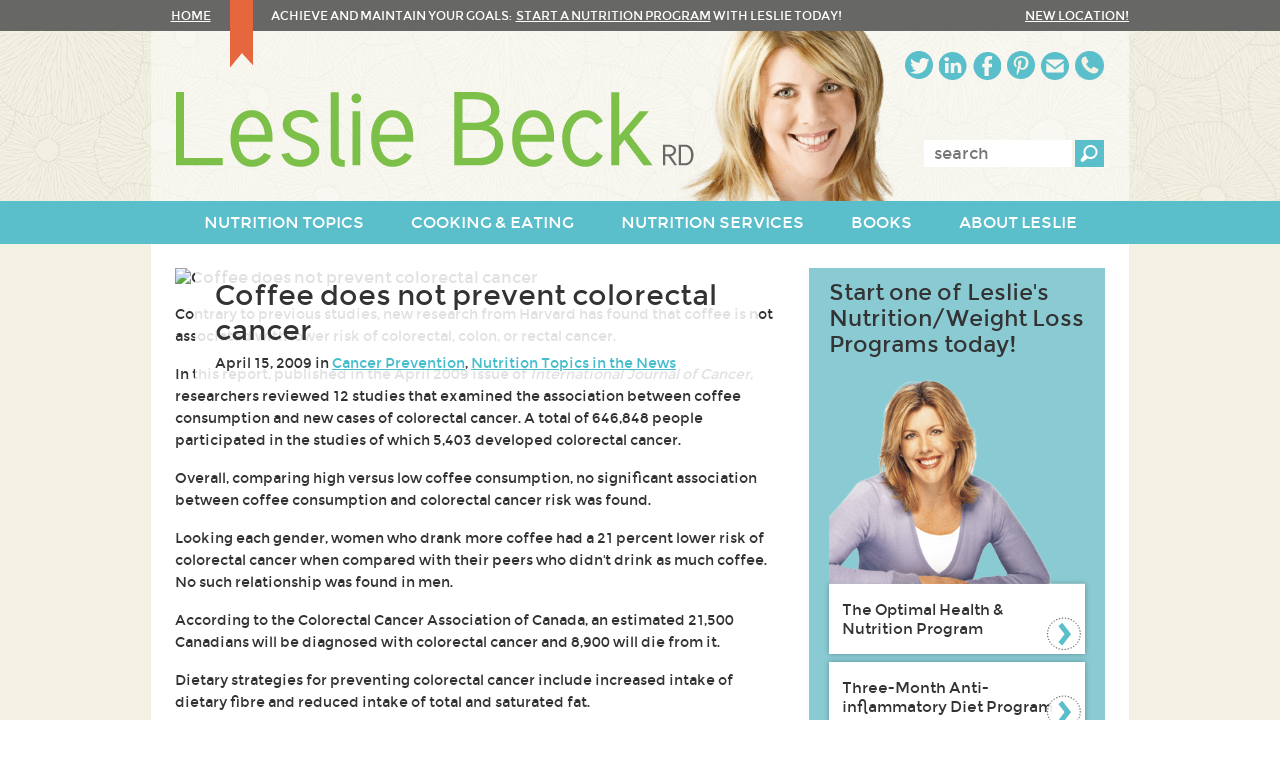

--- FILE ---
content_type: text/css
request_url: https://lesliebeck.com/assets/style/compiled/style.css
body_size: 8528
content:
@font-face {
  font-family: "MontserratRegular";
  src: url("../../font/montserrat-regular-webfont.eot");
  src: url("../../font/montserrat-regular-webfont.eot?#iefix") format("embedded-opentype"), url("../../font/montserrat-regular-webfont.woff") format("woff"), url("../../font/montserrat-regular-webfont.ttf") format("truetype"), url("../../font/montserrat-regular-webfont.svg#MontserratRegular") format("svg");
  font-weight: normal;
  font-style: normal; }

@font-face {
  font-family: "AlluraRegular";
  src: url("../../font/allura-regular-webfont.eot");
  src: url("../../font/allura-regular-webfont.eot?#iefix") format("embedded-opentype"), url("../../font/allura-regular-webfont.woff") format("woff"), url("../../font/allura-regular-webfont.ttf") format("truetype"), url("../../font/allura-regular-webfont.svg#AlluraRegular") format("svg");
  font-weight: normal;
  font-style: normal; }

/* ! normalize.css v2.0.1 | MIT License | git.io/normalize */
article,
aside,
details,
figcaption,
figure,
footer,
header,
hgroup,
nav,
section,
summary {
  display: block; }

audio,
canvas,
video {
  display: inline-block;
  *display: inline;
  *zoom: 1; }

audio:not([controls]) {
  display: none;
  height: 0; }

[hidden] {
  display: none; }

html {
  font-family: sans-serif;
  -webkit-text-size-adjust: 100%;
  -ms-text-size-adjust: 100%; }

body {
  margin: 0; }

a:focus {
  outline: thin dotted; }

a:active,
a:hover {
  outline: 0; }

h1 {
  font-size: 2em; }

p,
h1,
h2,
h3,
h4,
h5,
h6 {
  margin-top: 0; }

ul,
ol {
  margin: 0;
  padding-left: 0; }

abbr[title] {
  border-bottom: 1px dotted; }

b,
strong {
  font-weight: bold; }

dfn {
  font-style: italic; }

mark {
  background: #ff0;
  color: #000; }

code,
kbd,
pre,
samp {
  font-family: monospace, serif;
  font-size: 1em; }

pre {
  white-space: pre;
  white-space: pre-wrap;
  word-wrap: break-word; }

q {
  quotes: "\201C" "\201D" "\2018" "\2019"; }

small {
  font-size: 80%; }

sub,
sup {
  font-size: 75%;
  line-height: 0;
  position: relative;
  vertical-align: baseline; }

sup {
  top: -0.5em; }

sub {
  bottom: -0.25em; }

blockquote {
  margin: 0; }

img {
  border: 0; }

svg:not(:root) {
  overflow: hidden; }

figure {
  margin: 0; }

fieldset {
  margin: 0;
  padding: 0; }

legend {
  border: 0;
  padding: 0; }

button,
input,
select,
textarea {
  font-family: inherit;
  font-size: 100%;
  margin: 0;
  *vertical-align: middle; }

button,
input {
  line-height: normal; }

button,
html input[type="button"],
input[type="reset"],
input[type="submit"] {
  -webkit-appearance: button;
  cursor: pointer;
  *overflow: visible; }

button[disabled],
input[disabled] {
  cursor: default; }

input[type="checkbox"],
input[type="radio"] {
  -webkit-box-sizing: border-box;
  box-sizing: border-box;
  padding: 0;
  *height: 13px;
  *width: 13px; }

input[type="search"] {
  -webkit-appearance: textfield; }

input[type="text"], input[type="email"], input[type="search"], input[type="password"] {
  -moz-box-sizing: border-box;
  -webkit-box-sizing: border-box;
  box-sizing: border-box; }

input[type="search"]::-webkit-search-cancel-button,
input[type="search"]::-webkit-search-decoration {
  -webkit-appearance: none; }

button::-moz-focus-inner,
input::-moz-focus-inner {
  border: 0;
  padding: 0; }

textarea {
  overflow: auto;
  vertical-align: top;
  -moz-box-sizing: border-box;
  -webkit-box-sizing: border-box;
  box-sizing: border-box; }

table {
  border-collapse: collapse;
  border-spacing: 0; }

.ir {
  background-color: transparent;
  border: 0;
  overflow: hidden;
  /* IE 6/7 fallback */
  *text-indent: -9999px; }

.ir:before {
  content: "";
  display: block;
  width: 0;
  height: 100%; }

.hidden {
  display: none !important;
  visibility: hidden; }

.visuallyhidden {
  border: 0;
  clip: rect(0 0 0 0);
  height: 1px;
  margin: -1px;
  overflow: hidden;
  padding: 0;
  position: absolute;
  width: 1px; }

.visuallyhidden.focusable:active,
.visuallyhidden.focusable:focus {
  clip: auto;
  height: auto;
  margin: 0;
  overflow: visible;
  position: static;
  width: auto; }

.invisible {
  visibility: hidden; }

.clearfix:before,
.clearfix:after {
  content: " ";
  display: table; }

.clearfix:after {
  clear: both; }

.clearfix {
  *zoom: 1; }

body {
  font: normal 100% "MontserratRegular", Helvetica, Arial, sans-serif;
  color: #333; }

h1, h2, h3, h4, h5, h6 {
  font-weight: normal; }

img {
  max-width: 100%;
  height: auto; }

a:focus {
  outline: none; }

.topbar,
.site-search,
.contact-social,
.nutrition-ideas-signup {
  display: none; }

.container {
  padding: 0 20px; }

.page-wrap .container {
  padding: 0; }

.site-header {
  background: url(../../img/background.jpg) repeat 0 0; }
  .site-header .main {
    padding: 24px 0 16px;
    background-color: rgba(255, 255, 255, 0.5); }

.branding {
  float: left;
  margin-bottom: 0;
  width: 71.875%; }
  .branding a,
  .branding img {
    display: block; }

.hamburger {
  float: right;
  width: 30px;
  height: 30px;
  background: url(../../img/icon-hamburger.png) no-repeat 0 0; }
  .hamburger:hover, .hamburger:focus {
    cursor: pointer; }

.tagline {
  margin-bottom: 0;
  padding: 12px 20px;
  font: normal 1.0625em "MontserratRegular", Helvetica, Arial, sans-serif;
  line-height: 1.4;
  -webkit-box-shadow: 0 0 5px rgba(0, 0, 0, 0.2);
  -moz-box-shadow: 0 0 5px rgba(0, 0, 0, 0.2);
  box-shadow: 0 0 5px rgba(0, 0, 0, 0.2);
  background-color: #ebe8d9;
  color: #333; }

.see-all-wrap {
  padding-top: 4px;
  border-top: 1px dotted #aea784; }

.see-all {
  display: block;
  padding: 8px 20px;
  overflow: hidden;
  text-align: left;
  font-size: 1.125em;
  text-transform: lowercase;
  text-decoration: none;
  background-color: #f1efe4;
  color: #333; }
  .see-all span {
    float: right;
    color: #5abecb; }

.site-footer {
  padding: 24px 0;
  background: #5abecb url(../../img/bg-footer.jpg); }
  .site-footer h4 {
    margin-bottom: 8px;
    padding: 0 4px;
    font: 0.9375em "MontserratRegular", Helvetica, Arial, sans-serif;
    color: #fff; }

.link-group {
  margin-bottom: 24px; }
  .link-group ul {
    list-style: none;
    border-top: dotted 1px #fff;
    border-top: dotted 1px rgba(255, 255, 255, 0.6); }
  .link-group li {
    font-size: 0.75em;
    border-bottom: dotted 1px #fff;
    border-bottom: dotted 1px rgba(255, 255, 255, 0.6); }
  .link-group a {
    display: block;
    padding: 6px 4px;
    text-decoration: none;
    color: #333; }
    .link-group a:hover, .link-group a:focus {
      background-color: #7bc7cb;
      background-color: rgba(255, 255, 255, 0.1); }

.footer-supplementary {
  text-align: center; }

.legal {
  display: none; }

.subscribe {
  margin-top: 12px;
  padding-top: 12px;
  border-top: 1px dotted #fff;
  text-align: center; }
  .subscribe h4 {
    margin-bottom: 8px;
    font: 0.75em "MontserratRegular", Helvetica, Arial, sans-serif;
    text-transform: uppercase;
    color: #434584; }
  .subscribe a {
    display: block;
    margin: 0 auto;
    width: 90%;
    height: 50px;
    text-indent: -9999px;
    background: url(../../img/button-subscribe.png) no-repeat 0 0; }
    .subscribe a:active {
      position: relative;
      top: 1px; }

.featured-in h4 {
  margin-bottom: 8px;
  padding: 0 4px;
  font: 0.9375em "MontserratRegular", Helvetica, Arial, sans-serif;
  color: #fff; }

.featured-in ul {
  margin-bottom: 12px;
  list-style: none; }
  .featured-in ul li {
    display: inline-block;
    margin: 0 4px; }

.leslie {
  display: inline-block;
  line-height: 0; }

.book-speaking {
  display: block;
  font-size: 0.875em;
  text-decoration: none;
  color: #333; }

.footer-social {
  margin: 16px 0;
  list-style: none; }
  .footer-social li {
    display: inline-block;
    margin: 0 4px;
    background-image: url(../../img/sprite-social-footer.png);
    background-repeat: no-repeat; }
    .footer-social li.in {
      background-position: -29px; }
    .footer-social li.fa {
      background-position: -58px; }
    .footer-social li.pi {
      background-position: -145px; }
    .footer-social li.ma {
      background-position: -87px; }
    .footer-social li.ph {
      background-position: -116px 0px; }
    .footer-social li a {
      display: inline-block;
      width: 29px;
      height: 29px;
      text-indent: -9999px; }

.site-nav {
  display: none;
  background-color: #5abecb; }
  .site-nav .container {
    padding: 8px 0; }

.nav-item {
  list-style: none; }
  .nav-item:hover .dropdown {
    display: block; }
  .nav-item a {
    display: block;
    padding: 8px 20px;
    text-transform: uppercase;
    text-decoration: none;
    background-color: #5abecb;
    color: #fff; }
    .nav-item a:hover, .nav-item a:focus {
      background-color: #3fb0bf; }

.dropdown {
  display: none;
  background-color: #f1efe4; }

.dropdown-item {
  display: block;
  margin: 0;
  text-align: left;
  font-size: 0.875em; }
  .dropdown-item a {
    display: block;
    padding: 8px 20px;
    text-transform: none;
    background-color: #f1efe4;
    color: #333; }
    .dropdown-item a:hover, .dropdown-item a:focus {
      background-color: #e7e3d0; }

.featured-content {
  position: relative;
  margin-bottom: 12px; }
  .featured-content.article, .featured-content.recipes {
    position: relative;
    margin-top: 12px;
    padding: 8px 20px;
    background-color: #f1efe4; }
    .featured-content.article:after, .featured-content.recipes:after {
      position: absolute;
      z-index: 10;
      top: 0;
      right: 8px;
      display: block;
      width: 23px;
      height: 68px;
      background: url(../../img/bookmark.png) no-repeat 0 0;
      content: ''; }
    .featured-content.article .featured-title, .featured-content.recipes .featured-title {
      margin-bottom: 8px; }
  .featured-content .description {
    margin-bottom: 0;
    font-size: 0.75em;
    line-height: 1.6; }
  .featured-content img {
    display: block;
    width: 100%;
    height: auto; }
  .featured-content .overlay-link {
    position: absolute;
    z-index: 10;
    top: 0;
    right: 0;
    bottom: 0;
    left: 0;
    display: block;
    text-indent: -9999px;
    background: url(../../img/icon-topic-arrow.png) no-repeat right bottom; }

.recipe-collection {
  margin: 0 0 6px 16px;
  list-style: disc; }

.recipe-item {
  font-size: 0.75em;
  line-height: 1.6; }
  .recipe-item a {
    text-decoration: none;
    color: #333; }
    .recipe-item a:hover, .recipe-item a:focus {
      text-decoration: underline; }

.featured-header {
  position: absolute;
  z-index: 10;
  top: 0;
  right: 10px;
  left: 10px;
  padding: 6px 10px;
  background-color: rgba(255, 255, 255, 0.85); }

.featured-section {
  margin-bottom: 0;
  font: 2.25em "AlluraRegular", Helvetica, Arial, sans-serif;
  line-height: 1;
  text-transform: lowercase;
  color: #6c984c; }

.featured-title {
  margin-bottom: 0;
  font-size: 1.25em;
  line-height: 1.2; }
  .featured-title a {
    text-decoration: none;
    color: #333; }

.topics {
  background-color: #fff; }

.featured-topic {
  position: relative;
  margin-bottom: 6px;
  padding: 8px 20px;
  background-color: #f1efe4; }
  .featured-topic .overlay-link {
    position: absolute;
    z-index: 10;
    top: 0;
    right: 0;
    bottom: 0;
    left: 0;
    display: block;
    text-indent: -9999px;
    background: url(../../img/icon-topic-arrow.png) no-repeat right bottom; }

.featured-topic-title {
  margin-bottom: 0;
  font-size: 1.25em;
  line-height: 1.2; }
  .featured-topic-title a {
    text-decoration: none;
    color: #333; }

.page-content {
  padding: 24px 20px; }

.breadcrumbs {
  margin-bottom: 16px;
  font-size: 0.75em;
  color: #444; }
  .breadcrumbs a {
    text-decoration: none;
    color: #444; }

.page-title {
  margin-bottom: 8px;
  color: #7cbf49; }

.topic-header {
  margin-bottom: 16px; }
  .topic-header p {
    font-size: 0.875em;
    line-height: 1.4; }
    .topic-header p a {
      text-decoration: underline;
      color: #45bdcc; }
  .topic-header img {
    width: 100%; }

.topic-header-title {
  margin-bottom: 6px;
  font-size: 1.75em; }

.topic-group {
  position: relative;
  margin-bottom: 12px;
  padding-top: 20px;
  border-top: 1px dotted #aea784; }
  .topic-group img {
    width: 100%; }
  .topic-group p {
    padding: 8px 3.125% 0;
    font-size: 0.75em;
    line-height: 1.6; }
    .topic-group p a {
      text-decoration: none;
      color: #7cbf49; }
      .topic-group p a:hover, .topic-group p a:focus {
        text-decoration: underline; }

.topic-group-overlay {
  position: absolute;
  z-index: 10;
  top: 20px;
  right: 6.25%;
  left: 6.25%;
  padding: 10px 6.25% 12px;
  background-color: rgba(255, 255, 255, 0.85); }

.topic-group-title {
  margin-bottom: 4px;
  font-size: 1.25em;
  line-height: 1.2; }
  .topic-group-title a {
    text-decoration: none;
    color: #000; }
    .topic-group-title a:hover, .topic-group-title a:focus {
      text-decoration: underline; }

.article-count {
  display: block;
  font-size: 0.875em; }

.latest-topic-title {
  margin: 6px 0;
  padding: 0 3.125%;
  font-size: 0.875em;
  color: #000; }

.latest-topic-collection {
  padding: 0 6.25% 0 8.125%;
  list-style: disc; }

.latest-topic-item {
  margin: 5px 0;
  font-size: 0.75em;
  line-height: 1.3; }
  .latest-topic-item a {
    margin-bottom: 0;
    text-decoration: none;
    color: #7cbf49; }
    .latest-topic-item a:hover, .latest-topic-item a:focus {
      text-decoration: underline; }

.pinit {
  display: none;
  position: absolute;
  right: 10px;
  bottom: 10px; }

.topic-header:hover .pinit {
  display: block; }

.pagination-wrap {
  padding: 12px 20px;
  font: normal 1.0625em "MontserratRegular", Helvetica, Arial, sans-serif;
  line-height: 1.4;
  text-align: center;
  -webkit-box-shadow: 0 0 5px rgba(0, 0, 0, 0.2);
  -moz-box-shadow: 0 0 5px rgba(0, 0, 0, 0.2);
  box-shadow: 0 0 5px rgba(0, 0, 0, 0.2);
  background-color: #ebe8d9;
  color: #333; }

.showing-results {
  margin-bottom: 2px;
  font-size: 0.875em; }

.page-search {
  position: relative;
  margin-bottom: 12px; }
  .page-search input[type="text"] {
    display: block;
    padding: 0 40px 0 6px;
    width: 100%;
    height: 40px;
    font-size: 0.875em;
    border: 1px solid #aaa;
    color: #333; }
    .page-search input[type="text"]:focus {
      border-color: #777; }
  .page-search input[type="submit"] {
    position: absolute;
    z-index: 10;
    top: 4px;
    right: 4px;
    bottom: 2px;
    display: block;
    width: 32px;
    height: 32px;
    text-indent: -9999px;
    border: none;
    background: #5abecb url(../../img/icon-search.png) no-repeat center center; }
    .page-search input[type="submit"]:hover, .page-search input[type="submit"]:focus {
      background-color: #43b5c4; }

.pagination {
  list-style: none; }
  .pagination li {
    display: inline-block;
    margin-left: -3px;
    font-size: 0.875em; }
  .pagination a {
    display: inline-block;
    margin: 0 4px;
    text-decoration: none;
    border-bottom: 1px solid #ebe8d9;
    color: #333; }
    .pagination a:hover, .pagination a:focus {
      border-bottom: 1px solid #5abecb; }

.listing-collection {
  padding-top: 32px; }

.listing-item {
  margin-bottom: 24px; }

.listing-item-title {
  margin-bottom: 6px;
  font-size: 1.375em;
  color: #45bdcc; }
  .listing-item-title a {
    text-decoration: none;
    color: #45bdcc; }
    .listing-item-title a:hover, .listing-item-title a:focus {
      text-decoration: underline; }

.listing-item-description {
  font-size: 0.875em;
  line-height: 1.6; }

.featured-book {
  margin-bottom: 24px; }
  .featured-book img {
    display: block;
    margin-bottom: 12px; }

.book-details h2 {
  margin-bottom: 4px;
  font-size: 1.5em;
  color: #7cbf49; }
  .book-details h2 a {
    text-decoration: none;
    color: #7cbf49; }
    .book-details h2 a:hover, .book-details h2 a:focus {
      text-decoration: underline; }

.book-details p {
  font-size: 0.875em;
  line-height: 1.4; }

.book-metadata {
  margin-bottom: 12px;
  font-size: 0.875em; }
  .book-metadata p {
    margin-bottom: 0; }

.book-purchase {
  display: block;
  margin-bottom: 16px;
  padding: 8px;
  overflow: hidden;
  text-decoration: none;
  border: 1px dotted #999; }
  .book-purchase:hover .sale-meta, .book-purchase:focus .sale-meta {
    background-color: #e25223; }
  .book-purchase .sale-meta {
    float: left;
    display: block;
    margin-bottom: 0;
    padding: 8px 16px 12px;
    width: 50%;
    -webkit-box-sizing: border-box;
    -moz-box-sizing: border-box;
    box-sizing: border-box;
    text-align: right;
    background-color: #e6673e;
    color: #fff; }
  .book-purchase .price {
    font-size: 1.5625em; }
  .book-purchase .currency {
    font-size: 0.8125em; }
  .book-purchase .format {
    display: block;
    font-size: 0.8125em; }
  .book-purchase .buy-now {
    float: right;
    display: block;
    padding: 8px 16px;
    width: 50%;
    -webkit-box-sizing: border-box;
    -moz-box-sizing: border-box;
    box-sizing: border-box;
    font-size: 0.8125em;
    text-transform: uppercase;
    text-decoration: none;
    color: #000; }
    .book-purchase .buy-now img {
      margin-top: 6px;
      width: auto; }

.other-book-collection .book-item {
  margin-bottom: 24px;
  overflow: hidden; }

.other-book-collection .book-meta {
  float: right;
  margin-left: 5.71429%;
  width: 62.85714%; }
  .other-book-collection .book-meta h2 {
    margin-bottom: 6px;
    font-size: 1em;
    color: #7cbf49; }
    .other-book-collection .book-meta h2 a {
      text-decoration: none;
      color: #7cbf49; }
      .other-book-collection .book-meta h2 a:hover, .other-book-collection .book-meta h2 a:focus {
        text-decoration: underline; }
  .other-book-collection .book-meta p {
    font-size: 0.75em;
    line-height: 1.6; }

.other-book-collection .book-link {
  display: block;
  width: 31.42857%; }

.other-book-collection .book-purchase {
  padding: 4px;
  text-decoration: none; }
  .other-book-collection .book-purchase .sale-meta {
    float: none;
    padding: 6px 0;
    width: auto;
    text-align: center; }
  .other-book-collection .book-purchase .price {
    font-size: 1em; }

.book-details-wrap {
  margin-bottom: 24px; }
  .book-details-wrap .book-details blockquote {
    padding: 12px 0; }
    .book-details-wrap .book-details blockquote cite {
      font-size: 0.875em; }
  .book-details-wrap .book-publisher {
    margin-bottom: 6px;
    font-size: 0.8125em; }
  .book-details-wrap .book-isbn {
    margin-bottom: 6px;
    font-size: 0.8125em; }

.page-sidebar {
  padding: 24px 20px; }

.start-programs {
  margin-bottom: 12px;
  padding: 12px 20px;
  background-color: #89cad3; }
  .start-programs .program {
    position: static;
    margin-bottom: 8px;
    width: auto;
    font-size: 0.9375em; }
  .start-programs img {
    display: block; }

.start-programs-title {
  font-size: 1.375em;
  line-height: 1.2;
  color: #333; }

.body-content {
  color: #333; }
  .body-content h2 {
    margin: 24px 0 6px;
    font-size: 1.375em;
    color: #45bdcc; }
  .body-content h3 {
    margin: 24px 0 6px;
    font-size: 1.125em;
    text-transform: uppercase;
    color: #45bdcc; }
  .body-content p {
    margin-bottom: 16px;
    font-size: 0.875em;
    line-height: 1.6; }
    .body-content p.disclaimer {
      font-size: 0.75em; }
  .body-content blockquote {
    margin-bottom: 16px; }
  .body-content ul {
    margin: 0 0 16px 32px;
    list-style: disc; }
  .body-content ol {
    margin: 0 0 16px 32px;
    list-style: decimal; }
  .body-content li {
    font-size: 0.875em;
    line-height: 1.6; }
  .body-content a {
    text-decoration: underline;
    color: #45bdcc; }
  .body-content table {
    margin-bottom: 16px;
    width: 100%;
    border-collapse: collapse;
    border-right: 1px dotted #aaa;
    border-bottom: 1px dotted #aaa;
    font-size: 0.875em; }
    .body-content table tr {
      background-color: #fff; }
      .body-content table tr.alt {
        background-color: #f1efe4; }
    .body-content table th {
      font-weight: normal;
      text-align: left;
      text-transform: uppercase;
      background-color: #f1efe4; }
    .body-content table th,
    .body-content table td {
      padding: 4px 8px;
      border-top: 1px dotted #aaa;
      border-left: 1px dotted #aaa; }

.featured-foods {
  margin-bottom: 24px;
  padding: 12px 20px;
  background-color: #f1efe4; }

.current-feature-title {
  margin-bottom: 18px;
  font-size: 1.25em;
  line-height: 1.1;
  color: #000; }
  .current-feature-title a {
    text-decoration: none;
    color: #6c984c; }

.recipe-count {
  font-size: 0.7em; }

.other-feature-title {
  margin-bottom: 4px;
  font-size: 0.875em;
  text-transform: uppercase; }

.food-collection {
  margin: 0;
  overflow: hidden;
  list-style: none; }

.food-item {
  float: left;
  margin-bottom: 4px;
  width: 45.83333%;
  font-size: 0.8125em; }
  .food-item:nth-child(odd) {
    clear: left;
    margin-right: 8.33333%; }
  .food-item a {
    text-decoration: none;
    color: #6c984c; }
    .food-item a:hover, .food-item a:focus {
      text-decoration: underline; }

.work-with-leslie {
  margin-bottom: 24px;
  padding-bottom: 24px;
  background-color: #f5f4f5; }
  .work-with-leslie h3 {
    margin: 0 0 12px;
    padding: 12px 20px;
    font: 2.625em "AlluraRegular", Helvetica, Arial, sans-serif;
    line-height: 1.15;
    background-color: #45bdcc;
    color: #fff; }
  .work-with-leslie h4 {
    font-size: 1.375em; }
  .work-with-leslie .content {
    margin: 0;
    padding: 0 20px; }
    .work-with-leslie .content p {
      font-size: 0.875em;
      line-height: 1.4; }

.programs {
  padding: 12px 20px 0; }
  .programs p {
    margin-bottom: 0;
    padding: 0 16px;
    font: 0.9375em "MontserratRegular", Helvetica, Arial, sans-serif;
    text-transform: uppercase;
    text-align: center;
    color: #666; }

.program {
  margin: 12px 0 0;
  font-size: 1.0625em;
  background-color: #fff;
  -webkit-box-shadow: 0 0 5px rgba(0, 0, 0, 0.3);
  -moz-box-shadow: 0 0 5px rgba(0, 0, 0, 0.3);
  box-shadow: 0 0 5px rgba(0, 0, 0, 0.3); }
  .program a {
    position: relative;
    display: block;
    padding: 16px 34px 16px 14px;
    text-decoration: none;
    background-color: #fff;
    color: #333; }
    .program a:after {
      position: absolute;
      z-index: 10;
      right: 4px;
      bottom: 4px;
      display: block;
      width: 34px;
      height: 33px;
      background: url(../../img/sprite-arrow.png) no-repeat -34px 0;
      content: ''; }
    .program a:hover, .program a:focus {
      background-color: #f7f7f7; }

.books-by-leslie {
  padding: 0 20px 24px; }
  .books-by-leslie h3 {
    margin-bottom: 18px;
    font: 1.375em "MontserratRegular", Helvetica, Arial, sans-serif;
    text-transform: uppercase;
    text-align: center;
    color: #666; }

.shop-tag {
  display: none; }

.featured-books {
  margin-bottom: 14px; }

.book-collection {
  list-style: none; }

.book {
  float: left;
  margin: 0 0 18px 18px;
  width: 80px; }
  .book.row-start {
    clear: left;
    margin-left: 0; }
  .book a {
    display: block; }
  .book img {
    display: block;
    -webkit-box-shadow: 0 0 5px rgba(0, 0, 0, 0.3);
    -moz-box-shadow: 0 0 5px rgba(0, 0, 0, 0.3);
    box-shadow: 0 0 5px rgba(0, 0, 0, 0.3); }

form h4 {
  margin-bottom: 6px; }

form p {
  font-size: 0.8125em;
  line-height: 1.6; }

form a {
  text-decoration: underline;
  color: #45bdcc; }

form .error {
  color: #bb1300; }

.form-title {
  margin-bottom: 12px;
  padding-bottom: 4px;
  font-size: 1.375em;
  border-bottom: 1px dotted #aaa;
  color: #45bdcc; }

.form-section {
  margin-bottom: 16px;
  padding: 0;
  border: none; }

.form-section-title {
  margin-bottom: 12px;
  padding-bottom: 4px;
  font-size: 1.125em;
  text-transform: uppercase;
  border-bottom: 1px dotted #aaa;
  color: #45bdcc; }

.form-field {
  margin-bottom: 12px; }
  .form-field.type-multi label {
    display: inline-block;
    padding-left: 4px; }
  .form-field.type-text label, .form-field.type-select label {
    display: block;
    margin-bottom: 2px; }
  .form-field.type-text textarea,
  .form-field.type-text input[type="text"], .form-field.type-select textarea,
  .form-field.type-select input[type="text"] {
    width: 100%; }
  .form-field.type-age label, .form-field.type-measurement label, .form-field.type-measurement-complex label {
    display: block;
    margin-bottom: 2px; }
  .form-field.type-age select, .form-field.type-measurement select, .form-field.type-measurement-complex select {
    margin-left: 4px; }
  .form-field label {
    font-size: 0.875em;
    line-height: 1.5; }
  .form-field select {
    font-size: 0.8125em; }
  .form-field textarea,
  .form-field input[type="text"] {
    padding: 0 6px;
    height: 28px;
    font-size: 0.8125em;
    border: 1px solid #aaa;
    color: #333; }
    .form-field textarea:focus,
    .form-field input[type="text"]:focus {
      border-color: #777; }

.form-field-group {
  float: left;
  margin-right: 24px; }

.field-option {
  margin-top: 1px; }
  .field-option input[type="text"] {
    width: 50%;
    height: 24px; }
  .field-option label {
    font-size: 0.8125em; }

.date-of-birth span {
  float: left;
  display: block;
  margin-left: 5%;
  width: 30%; }
  .date-of-birth span:first-child {
    margin-left: 0; }

.date-of-birth label {
  font-size: 0.75em; }

.form-actions {
  margin: 24px 0 12px;
  padding-top: 12px;
  border-top: 1px dotted #aaa; }
  .form-actions input[type="submit"] {
    display: inline-block;
    padding: 8px 16px;
    font-size: 1.125em;
    border: none;
    background-color: #7cbf49;
    color: #fff; }

@media only screen and (min-width: 34.375em) {
  .hamburger {
    display: none; }
  .container {
    position: relative;
    margin: 0 auto;
    padding: 0;
    max-width: 978px; }
  .topbar {
    position: relative;
    z-index: 10;
    display: block;
    font-size: 0.75em;
    text-transform: uppercase;
    background-color: #676766;
    color: #fff; }
    .topbar .container {
      padding-top: 8px;
      padding-bottom: 8px; }
    .topbar p {
      float: left;
      margin-bottom: 0;
      width: 77.41935%; }
    .topbar a {
      color: #fff; }
    .topbar .home-link {
      position: relative;
      display: inline-block;
      margin-right: 16px;
      padding: 0 42px 0 2.58065%; }
      .topbar .home-link:after {
        position: absolute;
        z-index: 10;
        top: -8px;
        right: 0;
        display: block;
        width: 23px;
        height: 68px;
        background: url(../../img/bookmark.png) no-repeat 0 0;
        content: ''; }
    .topbar .new-location {
      float: right; }
  .site-header .main {
    position: relative;
    z-index: 8;
    padding: 0;
    background-color: transparent; }
    .site-header .main .container {
      position: relative;
      background: #fff;
      background: rgba(255, 255, 255, 0.5);
      background-image: url(../../img/leslie.png);
      background-repeat: no-repeat;
      background-position: 69.35484% bottom; }
  .site-search {
    display: block;
    position: absolute;
    bottom: 34px;
    right: 2.58065%; }
    .site-search input[type="search"] {
      padding: 0 10px;
      width: 148px;
      height: 27px;
      border: none; }
      .site-search input[type="search"]:focus {
        outline: none; }
    .site-search input[type="submit"] {
      width: 29px;
      height: 27px;
      text-indent: -9999px;
      background: #5abecb url(../../img/icon-search.png) no-repeat 5px 5px;
      border: none; }
      .site-search input[type="submit"]:hover, .site-search input[type="submit"]:focus {
        background-color: #47b6c5; }
  .branding {
    margin: 60px 0 34px 2.58065%;
    width: 53.76344%; }
    .branding a:focus {
      outline: none; }
  .contact-social {
    display: block;
    position: absolute;
    top: 10px;
    right: 2.58065%; }
    .contact-social ul {
      list-style: none; }
      .contact-social ul li {
        float: left;
        margin-left: 6px;
        padding: 10px 0 30px; }
        .contact-social ul li.twitter span {
          background-position: -167px 0; }
        .contact-social ul li.linkedin a {
          background-position: -29px 0; }
        .contact-social ul li.linkedin span {
          background-position: -134px 0; }
        .contact-social ul li.facebook a {
          background-position: -58px 0; }
        .contact-social ul li.facebook span {
          background-position: -99px 0; }
        .contact-social ul li.pinterest a {
          background-position: -145px 0; }
        .contact-social ul li.pinterest span {
          background-position: -65px 0; }
        .contact-social ul li.email a {
          background-position: -88px 0; }
        .contact-social ul li.email span {
          background-position: -31px 0; }
        .contact-social ul li.phone a {
          background-position: -116px 0;
          width: 29px; }
        .contact-social ul li.phone span {
          background-position: 3px 0; }
        .contact-social ul li:hover a, .contact-social ul li:focus a {
          opacity: 0.8; }
        .contact-social ul li:hover span, .contact-social ul li:focus span {
          display: block; }
      .contact-social ul a {
        display: block;
        width: 28px;
        height: 29px;
        text-indent: -9999px;
        background: url(../../img/sprite-social.png) no-repeat 0 0; }
      .contact-social ul span {
        display: none;
        position: absolute;
        top: 40px;
        right: 0;
        left: 6px;
        padding: 10px 0 5px 16px;
        font-size: 0.75em;
        text-transform: uppercase;
        background: url(../../img/bg-social-line.png) no-repeat;
        color: #666; }
        .contact-social ul span:hover, .contact-social ul span:focus {
          display: block; }
  .see-all:hover, .see-all:focus {
    color: #000; }
  .see-all span {
    float: none;
    padding-left: 5px;
    color: #5abecb; }
  .site-footer {
    padding: 0;
    background: #5abecb url(../../img/bg-footer.jpg); }
  .footer-main {
    float: left;
    width: 67.28016%; }
  .important-links {
    padding: 48px 0 0 3.64742%; }
  .link-group {
    float: left;
    margin-right: 5.04732%;
    width: 28.23344%; }
    .link-group h2 {
      font: 0.9375em "MontserratRegular", Helvetica, Arial, sans-serif;
      color: #fff; }
  .footer-supplementary {
    position: absolute;
    z-index: 10;
    top: 0;
    right: 0;
    width: 32.71984%;
    height: 100%;
    background-color: #7bc7cb; }
  .featured-in {
    padding-top: 32px; }
  .book-speaking {
    clear: both;
    display: block;
    font-size: 0.875em;
    text-decoration: none;
    color: #333; }
  .legal {
    clear: both;
    display: block !important;
    padding: 24px 4.86322% 36px 3.64742%;
    font-size: 0.75em;
    line-height: 1.5;
    color: #fff; }
    .legal a {
      text-decoration: underline;
      color: #fff; }
  .subscribe a {
    margin: 0 auto;
    width: 74.375%; }
    .subscribe a:focus {
      outline: none; }
  .site-nav {
    position: relative;
    z-index: 10;
    display: block !important; }
    .site-nav .container {
      padding-top: 0;
      padding-bottom: 0; }
    .site-nav ul {
      text-align: center; }
  .nav-item {
    position: relative;
    display: inline-block;
    margin: 0 6px; }
    .nav-item.selected > a {
      margin-top: -6px;
      padding-top: 18px;
      background-color: #7cbf49;
      -webkit-border-top-right-radius: 8px;
      -moz-border-radius-topright: 8px;
      border-top-right-radius: 8px;
      -webkit-border-top-left-radius: 8px;
      -moz-border-radius-topleft: 8px;
      border-top-left-radius: 8px;
      -webkit-box-shadow: 0 -1px 3px rgba(0, 0, 0, 0.25);
      -moz-box-shadow: 0 -1px 3px rgba(0, 0, 0, 0.25);
      box-shadow: 0 -1px 3px rgba(0, 0, 0, 0.25); }
    .nav-item.selected:hover > a, .nav-item.selected:focus > a {
      background-color: #7cbf49; }
    .nav-item:hover > a, .nav-item:focus > a {
      background-color: #3fb0bf; }
    .nav-item a {
      display: inline-block;
      padding: 12px 16px; }
  .dropdown {
    position: absolute;
    z-index: 10;
    top: 100%;
    left: 0;
    width: 200px;
    border: 1px dotted #aaa;
    border-top: none; }
  .dropdown-item a {
    display: block;
    padding-right: 16px;
    padding-left: 16px; }
  .tagline-wrap {
    margin-bottom: 6px;
    padding-bottom: 4px;
    border-bottom: 1px dotted #aea784; }
  .tagline {
    padding: 6px 0;
    text-align: center;
    background-color: #ebe8d9;
    -webkit-border-top-right-radius: 16px;
    -moz-border-radius-topright: 16px;
    border-top-right-radius: 16px;
    -webkit-border-top-left-radius: 16px;
    -moz-border-radius-topleft: 16px;
    border-top-left-radius: 16px;
    -webkit-box-shadow: 0 0 0 #fff;
    -moz-box-shadow: 0 0 0 #fff;
    box-shadow: 0 0 0 #fff; }
  .featured {
    position: relative;
    padding: 24px 2.58065%; }
    .featured .featured-content {
      height: 242px; }
      .featured .featured-content.article {
        height: 226px; }
  .featured-content {
    position: relative;
    float: left;
    margin-left: 1.29032%;
    width: 32.47312%; }
    .featured-content.article, .featured-content.recipes {
      margin-top: 0;
      margin-left: 0;
      padding: 8px 2.15054%;
      width: 28.17204%; }
  .featured-header {
    right: 3.31126%;
    left: 3.31126%;
    padding: 8px 3.31126%; }
  .topics {
    clear: both; }
  .featured-topic {
    float: left;
    margin-left: 1.29032%;
    padding: 16px 2.15054%;
    width: 28.17204%;
    height: 116px; }
    .featured-topic:first-child {
      margin-left: 0; }
  .all-topics,
  .all-recipes {
    float: left;
    display: block;
    padding: 8px 2.58065%;
    width: 44.83871%;
    background-color: #ebe8d9; }
  .all-topics {
    -webkit-border-bottom-left-radius: 16px;
    -moz-border-radius-bottomleft: 16px;
    border-bottom-left-radius: 16px; }
  .all-recipes {
    text-align: right;
    -webkit-border-bottom-right-radius: 16px;
    -moz-border-radius-bottomright: 16px;
    border-bottom-right-radius: 16px; }
  .nutrition-ideas-signup {
    position: absolute;
    z-index: 10;
    top: 240px;
    right: -15px;
    display: block;
    width: 125px;
    height: 125px;
    -webkit-border-radius: 50%;
    -moz-border-radius: 50%;
    border-radius: 50%;
    border: 10px solid #fff;
    background-color: #5abecb;
    -webkit-box-shadow: 0 0 5px rgba(0, 0, 0, 0.2);
    -moz-box-shadow: 0 0 5px rgba(0, 0, 0, 0.2);
    box-shadow: 0 0 5px rgba(0, 0, 0, 0.2); }
    .nutrition-ideas-signup:hover, .nutrition-ideas-signup:focus {
      background: #4eb9c7; }
  #open-form {
    display: block;
    margin: 0 auto;
    padding-top: 10px;
    width: 100px;
    font: 0.875em "MontserratRegular", Helvetica, Arial, sans-serif;
    line-height: 1.2;
    text-decoration: none;
    text-align: center;
    text-transform: lowercase;
    color: #fff; }
    #open-form:before {
      display: block;
      margin: 0 auto 5px;
      width: 24px;
      height: 18px;
      background: url(../../img/icon-subscribe.png);
      content: ''; }
    #open-form span {
      position: relative;
      top: -4px;
      font: 2.28571em "AlluraRegular", Helvetica, Arial, sans-serif; }
  #signup-close {
    position: absolute;
    top: -2px;
    right: -2px;
    display: block;
    height: 27px;
    width: 27px;
    text-indent: -9999px;
    background: url(../../img/icon-close-newsletter.png); }
    #signup-close:focus {
      outline: none; }
  .page-content {
    float: left;
    padding: 24px 3.27198% 24px 2.45399%;
    width: 61.55419%; }
    .page-content.wide {
      float: none;
      padding: 24px 2.45399%;
      width: 95.09202%; }
  .topic-group-container {
    position: relative; }
  .topic-group-separator {
    position: absolute;
    z-index: 10;
    top: 0;
    left: 50%;
    width: 1px;
    height: 100%;
    border-left: 1px dotted #aea784; }
  .topic-group {
    float: left;
    margin-left: 3.98671%;
    width: 48.00664%; }
    .topic-group.row-start {
      clear: both;
      margin-left: 0; }
    .topic-group p {
      padding: 8px 3.46021% 0; }
  .topic-group-overlay {
    right: 6.92042%;
    left: 6.92042%;
    padding: 10px 6.92042% 12px; }
  .topic-header {
    position: relative; }
  .topic-header-overlay {
    position: absolute;
    z-index: 10;
    top: 0;
    right: 3.32226%;
    left: 3.32226%;
    padding: 10px 3.32226% 0;
    background-color: rgba(255, 255, 255, 0.85); }
    .topic-header-overlay ul.breadcrumbs {
      list-style-type: none;
      margin-bottom: 0; }
  .latest-topic-title {
    padding: 0 3.46021%; }
  .latest-topic-collection {
    padding: 0 6.92042% 0 8.99654%;
    list-style: disc; }
  .template-book-listing .book-details {
    float: right;
    width: 64.1196%; }
  .featured-book img {
    float: left;
    margin-bottom: 0;
    width: 31.89369%; }
  .other-book-collection .book-item {
    float: left;
    margin: 0 0 24px 3.98671%;
    width: 48.00664%;
    overflow: auto; }
    .other-book-collection .book-item.row-start {
      clear: left;
      margin-left: 0; }
  .other-book-collection .book-meta {
    margin-left: 5.53633%;
    width: 62.97578%; }
  .book-details-wrap .book-details {
    float: right;
    width: 52.82392%; }
  .book-cover {
    float: left;
    width: 43.18937%; }
    .book-cover img {
      width: 100%;
      height: auto; }
  .showing-results {
    float: left; }
  .pagination-wrap {
    -webkit-border-bottom-right-radius: 16px;
    -moz-border-radius-bottomright: 16px;
    border-bottom-right-radius: 16px;
    -webkit-border-bottom-left-radius: 16px;
    -moz-border-radius-bottomleft: 16px;
    border-bottom-left-radius: 16px; }
    .pagination-wrap .pagination {
      float: right;
      text-align: right; }
  .page-sidebar {
    float: right;
    padding: 24px 2.45399% 24px 0;
    width: 30.26585%; }
    .page-sidebar .featured-content {
      float: none;
      width: auto;
      height: auto; }
      .page-sidebar .featured-content.article, .page-sidebar .featured-content.recipes {
        padding: 8px 6.75676%; }
    .page-sidebar .featured-header {
      right: 3.37838%;
      left: 3.37838%;
      padding: 8px 3.37838%; }
    .page-sidebar .featured-topic {
      padding: 16px 6.75676%;
      width: auto;
      min-height: 116px;
      height: auto; }
  .start-programs {
    padding: 12px 6.75676%; }
  .featured-foods {
    position: relative;
    padding: 12px 0; }
    .featured-foods:after {
      position: absolute;
      z-index: 10;
      top: 0;
      right: 3.98671%;
      display: block;
      width: 23px;
      height: 68px;
      background: url(../../img/bookmark.png) no-repeat 0 0;
      content: ''; }
  .current-feature-title {
    padding: 0 3.98671%; }
  .other-feature-title {
    padding-left: 3.98671%; }
  .two-columns .food-item {
    margin: 0 3.98671% 4px;
    width: 44.01993%; }
    .two-columns .food-item:nth-child(odd) {
      clear: left;
      margin-right: 0; }
  .three-columns .food-item {
    margin-left: 3.98671%;
    width: 27.90698%; }
    .three-columns .food-item:nth-child(odd) {
      clear: none;
      margin-right: 0; }
    .three-columns .food-item:nth-child(3n+1) {
      clear: left; }
  .work-with-leslie {
    padding: 0 2.58065%;
    background-color: #fff; }
    .work-with-leslie h3 {
      margin-bottom: 0;
      padding: 6px 0 0 36.55914%;
      font: 3.25em "AlluraRegular", Helvetica, Arial, sans-serif; }
    .work-with-leslie .content {
      margin-left: 36.55914%;
      padding: 0;
      width: 61.72043%; }
    .work-with-leslie .inner {
      position: relative;
      padding: 16px 0 50px;
      min-height: 142px;
      border-top: 1px solid #fff;
      background-color: #f5f4f5; }
    .work-with-leslie img {
      position: absolute;
      z-index: 10;
      bottom: 0;
      left: 0;
      width: 36.55914%;
      height: auto; }
  .programs {
    clear: both;
    position: relative;
    padding: 12px 0;
    border-top: 1px solid #fff;
    background-color: #5abecb; }
    .programs p {
      max-width: 36.55914%;
      text-align: left;
      text-transform: none;
      color: #fff; }
  .program {
    position: absolute;
    z-index: 10;
    bottom: 0;
    margin-top: 0;
    width: 29.78495%; }
    .program.weight-management {
      left: 2.58065%; }
    .program.nutrition-counselling {
      left: 34.94624%; }
    .program.fodmap-diet {
      right: 2.58065%; }
    .program a {
      padding: 16px 12.27437% 16px 5.05415%; }
  .books-by-leslie {
    clear: both;
    position: relative;
    padding: 0 2.58065% 24px;
    min-height: 300px; }
    .books-by-leslie h3 {
      margin-bottom: 8px;
      margin-left: 6.77419%;
      text-align: left; }
  .shop-tag {
    display: block;
    position: absolute;
    top: 0;
    left: 2.58065%;
    width: 5.05376%;
    height: 277px;
    text-indent: -9999px;
    background: url(../../img/shop-tag.png) no-repeat 0 0; }
  .book {
    height: auto; }
    .book.row-start {
      margin-left: 0 !important; }
  .featured-books {
    float: left;
    margin: 0 0 16px 6.77419%;
    width: 59.13978%; }
    .featured-books .book {
      margin: 0 2.54545%;
      width: 29.09091%; }
  .other-books {
    float: right;
    width: 31.82796%; }
    .other-books .book {
      margin: 0 4.72973% 28px;
      width: 27.02703%; }
      .other-books .book.row-end {
        margin-right: 0 !important; }
  .all-books {
    clear: both;
    display: block;
    margin-top: 12px;
    padding: 8px 2.58065%;
    text-align: right;
    -webkit-border-bottom-right-radius: 16px;
    -moz-border-radius-bottomright: 16px;
    border-bottom-right-radius: 16px;
    -webkit-border-bottom-left-radius: 16px;
    -moz-border-radius-bottomleft: 16px;
    border-bottom-left-radius: 16px;
    background-color: #ebe8d9; }
  .page-wrap {
    position: relative;
    z-index: 9;
    background-color: #f3f1e3; }
    .page-wrap .container {
      background-color: #fff;
      -webkit-box-shadow: 0 0 15px rgba(0, 0, 0, 0.4) 0 5px rgba(0, 0, 0, 0.25);
      -moz-box-shadow: 0 0 15px rgba(0, 0, 0, 0.4) 0 5px rgba(0, 0, 0, 0.25);
      box-shadow: 0 0 15px rgba(0, 0, 0, 0.4) 0 5px rgba(0, 0, 0, 0.25); } }

.lt-ie9 .featured-header,
.lt-ie9 .topic-group-overlay,
.lt-ie9 .topic-header-overlay {
  background: transparent;
  -ms-filter: "progid:DXImageTransform.Microsoft.gradient(startColorstr=#D8FFFFFF,endColorstr=#D8FFFFFF)";
  filter: progid:DXImageTransform.Microsoft.gradient(startColorstr=#D8FFFFFF,endColorstr=#D8FFFFFF);
  zoom: 1; }

.lt-ie9 .site-header .main .container {
  background-color: #f7f7f7; }

.lt-ie9 .site-search input[type="submit"] {
  position: relative;
  top: 5px; }

.lt-ie8 .site-header .main .container {
  padding-bottom: 24px; }

.lt-ie8 .site-search input[type="submit"] {
  top: 0;
  padding-top: 26px;
  overflow: hidden; }

.lt-ie8 .nav-item {
  float: left;
  display: block; }

.lt-ie8 .footer-social,
.lt-ie8 .nutrition-ideas-signup {
  display: none; }

.lt-ie8 .featured-book .book-purchase {
  padding: 4px;
  text-decoration: none; }
  .lt-ie8 .featured-book .book-purchase .sale-meta {
    float: none;
    padding: 6px 0;
    width: auto;
    text-align: center; }
  .lt-ie8 .featured-book .book-purchase .buy-now {
    display: none; }

.lt-ie8 .book-details .book-purchase {
  text-decoration: none; }
  .lt-ie8 .book-details .book-purchase .buy-now,
  .lt-ie8 .book-details .book-purchase .sale-meta {
    float: none;
    width: auto;
    text-align: center !important; }

.lt-ie8 .featured-in ul {
  margin-left: 50px; }

.lt-ie8 .featured-in li {
  display: block;
  float: left; }

@media print {
  * {
    position: static !important;
    padding-right: 0 !important;
    padding-left: 0 !important;
    background: transparent !important;
    color: #000 !important;
    -webkit-box-shadow: none !important;
    box-shadow: none !important;
    text-shadow: none !important; }
  a,
  a:visited {
    text-decoration: underline; }
  pre,
  blockquote {
    border: 1px solid #999;
    page-break-inside: avoid; }
  thead {
    display: table-header-group; }
  tr,
  img {
    page-break-inside: avoid; }
  img {
    max-width: auto !important;
    width: auto !important; }
  p,
  h2,
  h3 {
    orphans: 3;
    widows: 3; }
  .legal {
    display: block; }
  blockquote {
    border: none; }
  .book-purchase {
    border-style: solid; }
  .topbar,
  .see-all,
  .site-nav,
  .site-search,
  .page-sidebar,
  .contact-social,
  .important-links,
  .books-by-leslie,
  .pagination-wrap,
  .work-with-leslie,
  .footer-supplementary,
  .nutrition-ideas-signup {
    display: none !important; } }


--- FILE ---
content_type: application/javascript
request_url: https://lesliebeck.com/assets/script/custom.js
body_size: -122
content:
$(document).ready(function() {

	// Toggle site navigation for small viewports
	$('.hamburger').click(function(e) {
		$('.site-nav').slideToggle();
		e.preventDefault();
	});


	// Hide nutrition ideas signup button
	$('#signup-close').click(function(e) {
		$(this).parent().fadeOut();
		e.preventDefault();
	});


	// Fixes issues with CSS dropdowns on Android
	$('.nav-collection li:has(ul)').doubleTapToGo();

});